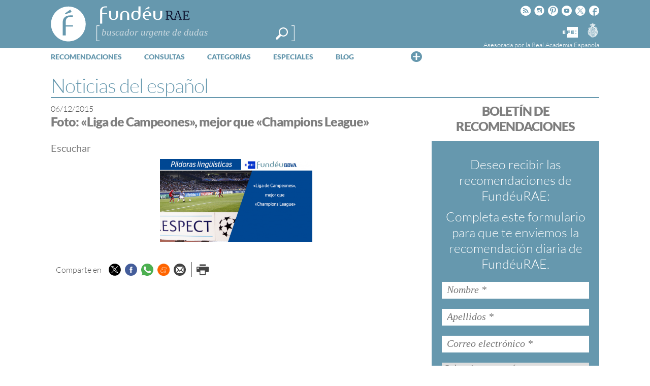

--- FILE ---
content_type: text/html; charset=utf-8
request_url: https://www.google.com/recaptcha/api2/anchor?ar=1&k=6LeqEhUUAAAAANIrwHpG9q7MLzswNZZnLOfA50E6&co=aHR0cHM6Ly93d3cuZnVuZGV1LmVzOjQ0Mw..&hl=es&v=PoyoqOPhxBO7pBk68S4YbpHZ&size=normal&anchor-ms=20000&execute-ms=30000&cb=7l4ubr4alni9
body_size: 49464
content:
<!DOCTYPE HTML><html dir="ltr" lang="es"><head><meta http-equiv="Content-Type" content="text/html; charset=UTF-8">
<meta http-equiv="X-UA-Compatible" content="IE=edge">
<title>reCAPTCHA</title>
<style type="text/css">
/* cyrillic-ext */
@font-face {
  font-family: 'Roboto';
  font-style: normal;
  font-weight: 400;
  font-stretch: 100%;
  src: url(//fonts.gstatic.com/s/roboto/v48/KFO7CnqEu92Fr1ME7kSn66aGLdTylUAMa3GUBHMdazTgWw.woff2) format('woff2');
  unicode-range: U+0460-052F, U+1C80-1C8A, U+20B4, U+2DE0-2DFF, U+A640-A69F, U+FE2E-FE2F;
}
/* cyrillic */
@font-face {
  font-family: 'Roboto';
  font-style: normal;
  font-weight: 400;
  font-stretch: 100%;
  src: url(//fonts.gstatic.com/s/roboto/v48/KFO7CnqEu92Fr1ME7kSn66aGLdTylUAMa3iUBHMdazTgWw.woff2) format('woff2');
  unicode-range: U+0301, U+0400-045F, U+0490-0491, U+04B0-04B1, U+2116;
}
/* greek-ext */
@font-face {
  font-family: 'Roboto';
  font-style: normal;
  font-weight: 400;
  font-stretch: 100%;
  src: url(//fonts.gstatic.com/s/roboto/v48/KFO7CnqEu92Fr1ME7kSn66aGLdTylUAMa3CUBHMdazTgWw.woff2) format('woff2');
  unicode-range: U+1F00-1FFF;
}
/* greek */
@font-face {
  font-family: 'Roboto';
  font-style: normal;
  font-weight: 400;
  font-stretch: 100%;
  src: url(//fonts.gstatic.com/s/roboto/v48/KFO7CnqEu92Fr1ME7kSn66aGLdTylUAMa3-UBHMdazTgWw.woff2) format('woff2');
  unicode-range: U+0370-0377, U+037A-037F, U+0384-038A, U+038C, U+038E-03A1, U+03A3-03FF;
}
/* math */
@font-face {
  font-family: 'Roboto';
  font-style: normal;
  font-weight: 400;
  font-stretch: 100%;
  src: url(//fonts.gstatic.com/s/roboto/v48/KFO7CnqEu92Fr1ME7kSn66aGLdTylUAMawCUBHMdazTgWw.woff2) format('woff2');
  unicode-range: U+0302-0303, U+0305, U+0307-0308, U+0310, U+0312, U+0315, U+031A, U+0326-0327, U+032C, U+032F-0330, U+0332-0333, U+0338, U+033A, U+0346, U+034D, U+0391-03A1, U+03A3-03A9, U+03B1-03C9, U+03D1, U+03D5-03D6, U+03F0-03F1, U+03F4-03F5, U+2016-2017, U+2034-2038, U+203C, U+2040, U+2043, U+2047, U+2050, U+2057, U+205F, U+2070-2071, U+2074-208E, U+2090-209C, U+20D0-20DC, U+20E1, U+20E5-20EF, U+2100-2112, U+2114-2115, U+2117-2121, U+2123-214F, U+2190, U+2192, U+2194-21AE, U+21B0-21E5, U+21F1-21F2, U+21F4-2211, U+2213-2214, U+2216-22FF, U+2308-230B, U+2310, U+2319, U+231C-2321, U+2336-237A, U+237C, U+2395, U+239B-23B7, U+23D0, U+23DC-23E1, U+2474-2475, U+25AF, U+25B3, U+25B7, U+25BD, U+25C1, U+25CA, U+25CC, U+25FB, U+266D-266F, U+27C0-27FF, U+2900-2AFF, U+2B0E-2B11, U+2B30-2B4C, U+2BFE, U+3030, U+FF5B, U+FF5D, U+1D400-1D7FF, U+1EE00-1EEFF;
}
/* symbols */
@font-face {
  font-family: 'Roboto';
  font-style: normal;
  font-weight: 400;
  font-stretch: 100%;
  src: url(//fonts.gstatic.com/s/roboto/v48/KFO7CnqEu92Fr1ME7kSn66aGLdTylUAMaxKUBHMdazTgWw.woff2) format('woff2');
  unicode-range: U+0001-000C, U+000E-001F, U+007F-009F, U+20DD-20E0, U+20E2-20E4, U+2150-218F, U+2190, U+2192, U+2194-2199, U+21AF, U+21E6-21F0, U+21F3, U+2218-2219, U+2299, U+22C4-22C6, U+2300-243F, U+2440-244A, U+2460-24FF, U+25A0-27BF, U+2800-28FF, U+2921-2922, U+2981, U+29BF, U+29EB, U+2B00-2BFF, U+4DC0-4DFF, U+FFF9-FFFB, U+10140-1018E, U+10190-1019C, U+101A0, U+101D0-101FD, U+102E0-102FB, U+10E60-10E7E, U+1D2C0-1D2D3, U+1D2E0-1D37F, U+1F000-1F0FF, U+1F100-1F1AD, U+1F1E6-1F1FF, U+1F30D-1F30F, U+1F315, U+1F31C, U+1F31E, U+1F320-1F32C, U+1F336, U+1F378, U+1F37D, U+1F382, U+1F393-1F39F, U+1F3A7-1F3A8, U+1F3AC-1F3AF, U+1F3C2, U+1F3C4-1F3C6, U+1F3CA-1F3CE, U+1F3D4-1F3E0, U+1F3ED, U+1F3F1-1F3F3, U+1F3F5-1F3F7, U+1F408, U+1F415, U+1F41F, U+1F426, U+1F43F, U+1F441-1F442, U+1F444, U+1F446-1F449, U+1F44C-1F44E, U+1F453, U+1F46A, U+1F47D, U+1F4A3, U+1F4B0, U+1F4B3, U+1F4B9, U+1F4BB, U+1F4BF, U+1F4C8-1F4CB, U+1F4D6, U+1F4DA, U+1F4DF, U+1F4E3-1F4E6, U+1F4EA-1F4ED, U+1F4F7, U+1F4F9-1F4FB, U+1F4FD-1F4FE, U+1F503, U+1F507-1F50B, U+1F50D, U+1F512-1F513, U+1F53E-1F54A, U+1F54F-1F5FA, U+1F610, U+1F650-1F67F, U+1F687, U+1F68D, U+1F691, U+1F694, U+1F698, U+1F6AD, U+1F6B2, U+1F6B9-1F6BA, U+1F6BC, U+1F6C6-1F6CF, U+1F6D3-1F6D7, U+1F6E0-1F6EA, U+1F6F0-1F6F3, U+1F6F7-1F6FC, U+1F700-1F7FF, U+1F800-1F80B, U+1F810-1F847, U+1F850-1F859, U+1F860-1F887, U+1F890-1F8AD, U+1F8B0-1F8BB, U+1F8C0-1F8C1, U+1F900-1F90B, U+1F93B, U+1F946, U+1F984, U+1F996, U+1F9E9, U+1FA00-1FA6F, U+1FA70-1FA7C, U+1FA80-1FA89, U+1FA8F-1FAC6, U+1FACE-1FADC, U+1FADF-1FAE9, U+1FAF0-1FAF8, U+1FB00-1FBFF;
}
/* vietnamese */
@font-face {
  font-family: 'Roboto';
  font-style: normal;
  font-weight: 400;
  font-stretch: 100%;
  src: url(//fonts.gstatic.com/s/roboto/v48/KFO7CnqEu92Fr1ME7kSn66aGLdTylUAMa3OUBHMdazTgWw.woff2) format('woff2');
  unicode-range: U+0102-0103, U+0110-0111, U+0128-0129, U+0168-0169, U+01A0-01A1, U+01AF-01B0, U+0300-0301, U+0303-0304, U+0308-0309, U+0323, U+0329, U+1EA0-1EF9, U+20AB;
}
/* latin-ext */
@font-face {
  font-family: 'Roboto';
  font-style: normal;
  font-weight: 400;
  font-stretch: 100%;
  src: url(//fonts.gstatic.com/s/roboto/v48/KFO7CnqEu92Fr1ME7kSn66aGLdTylUAMa3KUBHMdazTgWw.woff2) format('woff2');
  unicode-range: U+0100-02BA, U+02BD-02C5, U+02C7-02CC, U+02CE-02D7, U+02DD-02FF, U+0304, U+0308, U+0329, U+1D00-1DBF, U+1E00-1E9F, U+1EF2-1EFF, U+2020, U+20A0-20AB, U+20AD-20C0, U+2113, U+2C60-2C7F, U+A720-A7FF;
}
/* latin */
@font-face {
  font-family: 'Roboto';
  font-style: normal;
  font-weight: 400;
  font-stretch: 100%;
  src: url(//fonts.gstatic.com/s/roboto/v48/KFO7CnqEu92Fr1ME7kSn66aGLdTylUAMa3yUBHMdazQ.woff2) format('woff2');
  unicode-range: U+0000-00FF, U+0131, U+0152-0153, U+02BB-02BC, U+02C6, U+02DA, U+02DC, U+0304, U+0308, U+0329, U+2000-206F, U+20AC, U+2122, U+2191, U+2193, U+2212, U+2215, U+FEFF, U+FFFD;
}
/* cyrillic-ext */
@font-face {
  font-family: 'Roboto';
  font-style: normal;
  font-weight: 500;
  font-stretch: 100%;
  src: url(//fonts.gstatic.com/s/roboto/v48/KFO7CnqEu92Fr1ME7kSn66aGLdTylUAMa3GUBHMdazTgWw.woff2) format('woff2');
  unicode-range: U+0460-052F, U+1C80-1C8A, U+20B4, U+2DE0-2DFF, U+A640-A69F, U+FE2E-FE2F;
}
/* cyrillic */
@font-face {
  font-family: 'Roboto';
  font-style: normal;
  font-weight: 500;
  font-stretch: 100%;
  src: url(//fonts.gstatic.com/s/roboto/v48/KFO7CnqEu92Fr1ME7kSn66aGLdTylUAMa3iUBHMdazTgWw.woff2) format('woff2');
  unicode-range: U+0301, U+0400-045F, U+0490-0491, U+04B0-04B1, U+2116;
}
/* greek-ext */
@font-face {
  font-family: 'Roboto';
  font-style: normal;
  font-weight: 500;
  font-stretch: 100%;
  src: url(//fonts.gstatic.com/s/roboto/v48/KFO7CnqEu92Fr1ME7kSn66aGLdTylUAMa3CUBHMdazTgWw.woff2) format('woff2');
  unicode-range: U+1F00-1FFF;
}
/* greek */
@font-face {
  font-family: 'Roboto';
  font-style: normal;
  font-weight: 500;
  font-stretch: 100%;
  src: url(//fonts.gstatic.com/s/roboto/v48/KFO7CnqEu92Fr1ME7kSn66aGLdTylUAMa3-UBHMdazTgWw.woff2) format('woff2');
  unicode-range: U+0370-0377, U+037A-037F, U+0384-038A, U+038C, U+038E-03A1, U+03A3-03FF;
}
/* math */
@font-face {
  font-family: 'Roboto';
  font-style: normal;
  font-weight: 500;
  font-stretch: 100%;
  src: url(//fonts.gstatic.com/s/roboto/v48/KFO7CnqEu92Fr1ME7kSn66aGLdTylUAMawCUBHMdazTgWw.woff2) format('woff2');
  unicode-range: U+0302-0303, U+0305, U+0307-0308, U+0310, U+0312, U+0315, U+031A, U+0326-0327, U+032C, U+032F-0330, U+0332-0333, U+0338, U+033A, U+0346, U+034D, U+0391-03A1, U+03A3-03A9, U+03B1-03C9, U+03D1, U+03D5-03D6, U+03F0-03F1, U+03F4-03F5, U+2016-2017, U+2034-2038, U+203C, U+2040, U+2043, U+2047, U+2050, U+2057, U+205F, U+2070-2071, U+2074-208E, U+2090-209C, U+20D0-20DC, U+20E1, U+20E5-20EF, U+2100-2112, U+2114-2115, U+2117-2121, U+2123-214F, U+2190, U+2192, U+2194-21AE, U+21B0-21E5, U+21F1-21F2, U+21F4-2211, U+2213-2214, U+2216-22FF, U+2308-230B, U+2310, U+2319, U+231C-2321, U+2336-237A, U+237C, U+2395, U+239B-23B7, U+23D0, U+23DC-23E1, U+2474-2475, U+25AF, U+25B3, U+25B7, U+25BD, U+25C1, U+25CA, U+25CC, U+25FB, U+266D-266F, U+27C0-27FF, U+2900-2AFF, U+2B0E-2B11, U+2B30-2B4C, U+2BFE, U+3030, U+FF5B, U+FF5D, U+1D400-1D7FF, U+1EE00-1EEFF;
}
/* symbols */
@font-face {
  font-family: 'Roboto';
  font-style: normal;
  font-weight: 500;
  font-stretch: 100%;
  src: url(//fonts.gstatic.com/s/roboto/v48/KFO7CnqEu92Fr1ME7kSn66aGLdTylUAMaxKUBHMdazTgWw.woff2) format('woff2');
  unicode-range: U+0001-000C, U+000E-001F, U+007F-009F, U+20DD-20E0, U+20E2-20E4, U+2150-218F, U+2190, U+2192, U+2194-2199, U+21AF, U+21E6-21F0, U+21F3, U+2218-2219, U+2299, U+22C4-22C6, U+2300-243F, U+2440-244A, U+2460-24FF, U+25A0-27BF, U+2800-28FF, U+2921-2922, U+2981, U+29BF, U+29EB, U+2B00-2BFF, U+4DC0-4DFF, U+FFF9-FFFB, U+10140-1018E, U+10190-1019C, U+101A0, U+101D0-101FD, U+102E0-102FB, U+10E60-10E7E, U+1D2C0-1D2D3, U+1D2E0-1D37F, U+1F000-1F0FF, U+1F100-1F1AD, U+1F1E6-1F1FF, U+1F30D-1F30F, U+1F315, U+1F31C, U+1F31E, U+1F320-1F32C, U+1F336, U+1F378, U+1F37D, U+1F382, U+1F393-1F39F, U+1F3A7-1F3A8, U+1F3AC-1F3AF, U+1F3C2, U+1F3C4-1F3C6, U+1F3CA-1F3CE, U+1F3D4-1F3E0, U+1F3ED, U+1F3F1-1F3F3, U+1F3F5-1F3F7, U+1F408, U+1F415, U+1F41F, U+1F426, U+1F43F, U+1F441-1F442, U+1F444, U+1F446-1F449, U+1F44C-1F44E, U+1F453, U+1F46A, U+1F47D, U+1F4A3, U+1F4B0, U+1F4B3, U+1F4B9, U+1F4BB, U+1F4BF, U+1F4C8-1F4CB, U+1F4D6, U+1F4DA, U+1F4DF, U+1F4E3-1F4E6, U+1F4EA-1F4ED, U+1F4F7, U+1F4F9-1F4FB, U+1F4FD-1F4FE, U+1F503, U+1F507-1F50B, U+1F50D, U+1F512-1F513, U+1F53E-1F54A, U+1F54F-1F5FA, U+1F610, U+1F650-1F67F, U+1F687, U+1F68D, U+1F691, U+1F694, U+1F698, U+1F6AD, U+1F6B2, U+1F6B9-1F6BA, U+1F6BC, U+1F6C6-1F6CF, U+1F6D3-1F6D7, U+1F6E0-1F6EA, U+1F6F0-1F6F3, U+1F6F7-1F6FC, U+1F700-1F7FF, U+1F800-1F80B, U+1F810-1F847, U+1F850-1F859, U+1F860-1F887, U+1F890-1F8AD, U+1F8B0-1F8BB, U+1F8C0-1F8C1, U+1F900-1F90B, U+1F93B, U+1F946, U+1F984, U+1F996, U+1F9E9, U+1FA00-1FA6F, U+1FA70-1FA7C, U+1FA80-1FA89, U+1FA8F-1FAC6, U+1FACE-1FADC, U+1FADF-1FAE9, U+1FAF0-1FAF8, U+1FB00-1FBFF;
}
/* vietnamese */
@font-face {
  font-family: 'Roboto';
  font-style: normal;
  font-weight: 500;
  font-stretch: 100%;
  src: url(//fonts.gstatic.com/s/roboto/v48/KFO7CnqEu92Fr1ME7kSn66aGLdTylUAMa3OUBHMdazTgWw.woff2) format('woff2');
  unicode-range: U+0102-0103, U+0110-0111, U+0128-0129, U+0168-0169, U+01A0-01A1, U+01AF-01B0, U+0300-0301, U+0303-0304, U+0308-0309, U+0323, U+0329, U+1EA0-1EF9, U+20AB;
}
/* latin-ext */
@font-face {
  font-family: 'Roboto';
  font-style: normal;
  font-weight: 500;
  font-stretch: 100%;
  src: url(//fonts.gstatic.com/s/roboto/v48/KFO7CnqEu92Fr1ME7kSn66aGLdTylUAMa3KUBHMdazTgWw.woff2) format('woff2');
  unicode-range: U+0100-02BA, U+02BD-02C5, U+02C7-02CC, U+02CE-02D7, U+02DD-02FF, U+0304, U+0308, U+0329, U+1D00-1DBF, U+1E00-1E9F, U+1EF2-1EFF, U+2020, U+20A0-20AB, U+20AD-20C0, U+2113, U+2C60-2C7F, U+A720-A7FF;
}
/* latin */
@font-face {
  font-family: 'Roboto';
  font-style: normal;
  font-weight: 500;
  font-stretch: 100%;
  src: url(//fonts.gstatic.com/s/roboto/v48/KFO7CnqEu92Fr1ME7kSn66aGLdTylUAMa3yUBHMdazQ.woff2) format('woff2');
  unicode-range: U+0000-00FF, U+0131, U+0152-0153, U+02BB-02BC, U+02C6, U+02DA, U+02DC, U+0304, U+0308, U+0329, U+2000-206F, U+20AC, U+2122, U+2191, U+2193, U+2212, U+2215, U+FEFF, U+FFFD;
}
/* cyrillic-ext */
@font-face {
  font-family: 'Roboto';
  font-style: normal;
  font-weight: 900;
  font-stretch: 100%;
  src: url(//fonts.gstatic.com/s/roboto/v48/KFO7CnqEu92Fr1ME7kSn66aGLdTylUAMa3GUBHMdazTgWw.woff2) format('woff2');
  unicode-range: U+0460-052F, U+1C80-1C8A, U+20B4, U+2DE0-2DFF, U+A640-A69F, U+FE2E-FE2F;
}
/* cyrillic */
@font-face {
  font-family: 'Roboto';
  font-style: normal;
  font-weight: 900;
  font-stretch: 100%;
  src: url(//fonts.gstatic.com/s/roboto/v48/KFO7CnqEu92Fr1ME7kSn66aGLdTylUAMa3iUBHMdazTgWw.woff2) format('woff2');
  unicode-range: U+0301, U+0400-045F, U+0490-0491, U+04B0-04B1, U+2116;
}
/* greek-ext */
@font-face {
  font-family: 'Roboto';
  font-style: normal;
  font-weight: 900;
  font-stretch: 100%;
  src: url(//fonts.gstatic.com/s/roboto/v48/KFO7CnqEu92Fr1ME7kSn66aGLdTylUAMa3CUBHMdazTgWw.woff2) format('woff2');
  unicode-range: U+1F00-1FFF;
}
/* greek */
@font-face {
  font-family: 'Roboto';
  font-style: normal;
  font-weight: 900;
  font-stretch: 100%;
  src: url(//fonts.gstatic.com/s/roboto/v48/KFO7CnqEu92Fr1ME7kSn66aGLdTylUAMa3-UBHMdazTgWw.woff2) format('woff2');
  unicode-range: U+0370-0377, U+037A-037F, U+0384-038A, U+038C, U+038E-03A1, U+03A3-03FF;
}
/* math */
@font-face {
  font-family: 'Roboto';
  font-style: normal;
  font-weight: 900;
  font-stretch: 100%;
  src: url(//fonts.gstatic.com/s/roboto/v48/KFO7CnqEu92Fr1ME7kSn66aGLdTylUAMawCUBHMdazTgWw.woff2) format('woff2');
  unicode-range: U+0302-0303, U+0305, U+0307-0308, U+0310, U+0312, U+0315, U+031A, U+0326-0327, U+032C, U+032F-0330, U+0332-0333, U+0338, U+033A, U+0346, U+034D, U+0391-03A1, U+03A3-03A9, U+03B1-03C9, U+03D1, U+03D5-03D6, U+03F0-03F1, U+03F4-03F5, U+2016-2017, U+2034-2038, U+203C, U+2040, U+2043, U+2047, U+2050, U+2057, U+205F, U+2070-2071, U+2074-208E, U+2090-209C, U+20D0-20DC, U+20E1, U+20E5-20EF, U+2100-2112, U+2114-2115, U+2117-2121, U+2123-214F, U+2190, U+2192, U+2194-21AE, U+21B0-21E5, U+21F1-21F2, U+21F4-2211, U+2213-2214, U+2216-22FF, U+2308-230B, U+2310, U+2319, U+231C-2321, U+2336-237A, U+237C, U+2395, U+239B-23B7, U+23D0, U+23DC-23E1, U+2474-2475, U+25AF, U+25B3, U+25B7, U+25BD, U+25C1, U+25CA, U+25CC, U+25FB, U+266D-266F, U+27C0-27FF, U+2900-2AFF, U+2B0E-2B11, U+2B30-2B4C, U+2BFE, U+3030, U+FF5B, U+FF5D, U+1D400-1D7FF, U+1EE00-1EEFF;
}
/* symbols */
@font-face {
  font-family: 'Roboto';
  font-style: normal;
  font-weight: 900;
  font-stretch: 100%;
  src: url(//fonts.gstatic.com/s/roboto/v48/KFO7CnqEu92Fr1ME7kSn66aGLdTylUAMaxKUBHMdazTgWw.woff2) format('woff2');
  unicode-range: U+0001-000C, U+000E-001F, U+007F-009F, U+20DD-20E0, U+20E2-20E4, U+2150-218F, U+2190, U+2192, U+2194-2199, U+21AF, U+21E6-21F0, U+21F3, U+2218-2219, U+2299, U+22C4-22C6, U+2300-243F, U+2440-244A, U+2460-24FF, U+25A0-27BF, U+2800-28FF, U+2921-2922, U+2981, U+29BF, U+29EB, U+2B00-2BFF, U+4DC0-4DFF, U+FFF9-FFFB, U+10140-1018E, U+10190-1019C, U+101A0, U+101D0-101FD, U+102E0-102FB, U+10E60-10E7E, U+1D2C0-1D2D3, U+1D2E0-1D37F, U+1F000-1F0FF, U+1F100-1F1AD, U+1F1E6-1F1FF, U+1F30D-1F30F, U+1F315, U+1F31C, U+1F31E, U+1F320-1F32C, U+1F336, U+1F378, U+1F37D, U+1F382, U+1F393-1F39F, U+1F3A7-1F3A8, U+1F3AC-1F3AF, U+1F3C2, U+1F3C4-1F3C6, U+1F3CA-1F3CE, U+1F3D4-1F3E0, U+1F3ED, U+1F3F1-1F3F3, U+1F3F5-1F3F7, U+1F408, U+1F415, U+1F41F, U+1F426, U+1F43F, U+1F441-1F442, U+1F444, U+1F446-1F449, U+1F44C-1F44E, U+1F453, U+1F46A, U+1F47D, U+1F4A3, U+1F4B0, U+1F4B3, U+1F4B9, U+1F4BB, U+1F4BF, U+1F4C8-1F4CB, U+1F4D6, U+1F4DA, U+1F4DF, U+1F4E3-1F4E6, U+1F4EA-1F4ED, U+1F4F7, U+1F4F9-1F4FB, U+1F4FD-1F4FE, U+1F503, U+1F507-1F50B, U+1F50D, U+1F512-1F513, U+1F53E-1F54A, U+1F54F-1F5FA, U+1F610, U+1F650-1F67F, U+1F687, U+1F68D, U+1F691, U+1F694, U+1F698, U+1F6AD, U+1F6B2, U+1F6B9-1F6BA, U+1F6BC, U+1F6C6-1F6CF, U+1F6D3-1F6D7, U+1F6E0-1F6EA, U+1F6F0-1F6F3, U+1F6F7-1F6FC, U+1F700-1F7FF, U+1F800-1F80B, U+1F810-1F847, U+1F850-1F859, U+1F860-1F887, U+1F890-1F8AD, U+1F8B0-1F8BB, U+1F8C0-1F8C1, U+1F900-1F90B, U+1F93B, U+1F946, U+1F984, U+1F996, U+1F9E9, U+1FA00-1FA6F, U+1FA70-1FA7C, U+1FA80-1FA89, U+1FA8F-1FAC6, U+1FACE-1FADC, U+1FADF-1FAE9, U+1FAF0-1FAF8, U+1FB00-1FBFF;
}
/* vietnamese */
@font-face {
  font-family: 'Roboto';
  font-style: normal;
  font-weight: 900;
  font-stretch: 100%;
  src: url(//fonts.gstatic.com/s/roboto/v48/KFO7CnqEu92Fr1ME7kSn66aGLdTylUAMa3OUBHMdazTgWw.woff2) format('woff2');
  unicode-range: U+0102-0103, U+0110-0111, U+0128-0129, U+0168-0169, U+01A0-01A1, U+01AF-01B0, U+0300-0301, U+0303-0304, U+0308-0309, U+0323, U+0329, U+1EA0-1EF9, U+20AB;
}
/* latin-ext */
@font-face {
  font-family: 'Roboto';
  font-style: normal;
  font-weight: 900;
  font-stretch: 100%;
  src: url(//fonts.gstatic.com/s/roboto/v48/KFO7CnqEu92Fr1ME7kSn66aGLdTylUAMa3KUBHMdazTgWw.woff2) format('woff2');
  unicode-range: U+0100-02BA, U+02BD-02C5, U+02C7-02CC, U+02CE-02D7, U+02DD-02FF, U+0304, U+0308, U+0329, U+1D00-1DBF, U+1E00-1E9F, U+1EF2-1EFF, U+2020, U+20A0-20AB, U+20AD-20C0, U+2113, U+2C60-2C7F, U+A720-A7FF;
}
/* latin */
@font-face {
  font-family: 'Roboto';
  font-style: normal;
  font-weight: 900;
  font-stretch: 100%;
  src: url(//fonts.gstatic.com/s/roboto/v48/KFO7CnqEu92Fr1ME7kSn66aGLdTylUAMa3yUBHMdazQ.woff2) format('woff2');
  unicode-range: U+0000-00FF, U+0131, U+0152-0153, U+02BB-02BC, U+02C6, U+02DA, U+02DC, U+0304, U+0308, U+0329, U+2000-206F, U+20AC, U+2122, U+2191, U+2193, U+2212, U+2215, U+FEFF, U+FFFD;
}

</style>
<link rel="stylesheet" type="text/css" href="https://www.gstatic.com/recaptcha/releases/PoyoqOPhxBO7pBk68S4YbpHZ/styles__ltr.css">
<script nonce="iEVpiPiw6spwmzbe6MyR0w" type="text/javascript">window['__recaptcha_api'] = 'https://www.google.com/recaptcha/api2/';</script>
<script type="text/javascript" src="https://www.gstatic.com/recaptcha/releases/PoyoqOPhxBO7pBk68S4YbpHZ/recaptcha__es.js" nonce="iEVpiPiw6spwmzbe6MyR0w">
      
    </script></head>
<body><div id="rc-anchor-alert" class="rc-anchor-alert"></div>
<input type="hidden" id="recaptcha-token" value="[base64]">
<script type="text/javascript" nonce="iEVpiPiw6spwmzbe6MyR0w">
      recaptcha.anchor.Main.init("[\x22ainput\x22,[\x22bgdata\x22,\x22\x22,\[base64]/[base64]/[base64]/ZyhXLGgpOnEoW04sMjEsbF0sVywwKSxoKSxmYWxzZSxmYWxzZSl9Y2F0Y2goayl7RygzNTgsVyk/[base64]/[base64]/[base64]/[base64]/[base64]/[base64]/[base64]/bmV3IEJbT10oRFswXSk6dz09Mj9uZXcgQltPXShEWzBdLERbMV0pOnc9PTM/bmV3IEJbT10oRFswXSxEWzFdLERbMl0pOnc9PTQ/[base64]/[base64]/[base64]/[base64]/[base64]\\u003d\x22,\[base64]\x22,\x22ZmpJKMKgNMK4wosYKMOwPsOLFsONw4TDj0zCmHzDn8KCwqrClsK7wrNibMOLwrTDjVcxOCnCiy4Aw6U5wq82wpjCgmnCscOHw43DhkNLwqrCmcONPS/CqcOnw4xUwoXCgCt4w7V5wowPw45Vw4/DjsO8QMO2wqwXwolHFcKQAcOGWBvCl2bDjsOLcsK4fsK5wqtNw71SFcO7w7cBwr5Mw5wWAsKAw7/CicOsR1slw5UOwqzDoMO0I8Obw7fCg8KQwpdMwovDlMK2w4/DlcOsGDE0wrV/w5oQGB54w6JcKsOYFsOVwopBwodawr3CvMKewr8sIcKuwqHCvsKYBVrDvcKRXi9Aw7lrPk/[base64]/EBzDvmUCHAZRwr89w4/DvMKSw6FYccO7w69Yw7fCsSNuwqPDknTDnMO5MVpgwo1TB2Vjw5nCokDDucKoIcK0eAYWX8O7wpXDgiHCqcKvV8KuwoDCkX3DhXwJEsKJCEbDlsKLwq07w7fDh0XDoAtfw5NRYQ/[base64]/Ck34DwoFMEsKdKcKmVFrDkcKTwowewohIRFHCjWXCg8K4NT1UBSIIIEnCusKuwog9w7TCg8KvwpgOL3Y3EWtHZ8ObIcOqw5lXW8Kmw702woRBw73DpyXDtA7CrMKOe3kCw6vClzN2w7/DgMKHw7I8w7FFNsKDwqwzKMK3wr8Aw7TDpcOkXMKww6TDtsOSZMKwV8K/dcODEzPClCDDoCBvw5LCgCl4IlvCucOoBsK8w5FFwpoAbMOBwoDDtcKiRy/CgzNbw5zDsS3DvHYSwrB6w5fCqUsAQBoiw7/[base64]/[base64]/anzCp8KOazZpTFZaw4LCsmzDgErDr1s7RcKFcBLCvm1NeMKgOcOmJsK0w5/Ch8KNdUUpw5/CpMOSw784WDR9flnDkz9RwqTDksK3a0rCvk1fOz/Dk2nDrcKwFSlkEnjDsEN/wqwJwp3DlMO1wqHDj0zDlcKGIsOSw5LCrjc/wprCqWzCvHYCcETDlwRBwrcbE8OJw74Tw7JWw60jw7waw7ZGDcOnw7xJw4zDlxtgFyDCl8OFYMOGM8Kcw4YnCMKoeDfCgwY9w6zDimjDql5dwrk5w4QFGToSLwzChhrDvMOQWsOieAPDgsK+w7owJDwJwqDCssKTAX/DlB1OwqnDpMK+w4/[base64]/DnsO3EDzDsnBmw6zCoRzDqT3DosKbLmDDi07Co8OgSWMhwo8Mw7cmTMOKSXJSw4zCmXfCssKVH2nCsmzCvg5ewr/Dp1rCqcOWwqHCmxRqZsKfb8KJw59nbsKyw5Uhf8K6wqnCgSl6RQg7K2/Duz50wqImS2RMeiEyw7s7wpXDgjtXC8OrRjLDjSvCuk/DicKnS8KHw4h0dxoCwoM7VXc7YMOBeUYDwqnDgQtIwrNrZMKpPwE/J8O1w5fDtMOiwoPDhsO+SMOYwrwXa8Kjw73DgMK8wqzCjk8nSTrDhWMZwrPCuE/DihQGwrYgFMOhwpfDrcOsw6LCo8OpJk3Dqxk5w4nDk8OvB8O6w58rw5jDuQfDnSvDi3XCnH9udMOqZC7Dqw4yw7bDrnAYwrBKw7gcGm3DpcOcOsK2QsKHe8O3bMKlfcO0ZgJqEMKeZcOmZ1Vuw53CoDXCpFzCqh/Cp2LDsWJ8w7gEMMO8QWdNwrXDszBhLGrCqX0+woDCiTbDhMKfw7PCrk0Nw5bCkTEVwp/[base64]/Dp18Aw6DDgMKVwoLDk8KvwoR5FhzCpMKiJC0Dw5fDt8OFIjEscsOAwq/[base64]/CncKzw4xWA8KsZcK5CULDu8OCwrE7wpEHwoTDhUTCl8OMw7TDvzXDscKwwqLDqcKeJsKjFVVTw7fCgBE9LsKJwpDDicK0w4/CrMKGcsKOw5/Dm8K6NMOkwrPCsMOjwr3Dtng6JlUnw6fDoBzDllQNw6oZHy5fwo8nQsOawpQBwoLDk8KkCcKNN1MfbV3CpcOwIVxCfsKNw7ttC8O4wp7DjC9iKcKHFMOTw77DjRvDosOqw59MBsOZw7zDlA1ywr/CvcOowqQEMCtPK8O/cg/CsXgKwpAdw4TCrATCrxrDjMKGw4kywr3DpHPCg8Kiw5vChArDncKPYcOaw68XeVzCicK2CRAxwr1tw5fDm8O3w5HDv8OMNMKewr1gPTfDiMOxCsK/QcOYK8O+wqXDgnbCgsKHw6fDvl9aBRcdw4ROVFXCk8KqEikxGngaw5xZw77CiMOvLTDCh8OZHH/[base64]/DgsKzwp3Cnh7Cqm3CoSPDgTnDncOSw5fDnsKnw4lLPxdnCHJuEWzClQbDi8OMw4HDjcKcX8KVw7tkNxjClhY3TQTCmHVQFMKlA8KnGW/Dj37Cq1fCvHTDv0TCpsOVByV5w5XDkcKsEn3Cp8OQYMODwpMiwqPDs8O1w47CssOYw6TCssOaUsKOC0jDlsODEEUXw43CnD/ChMKNVcKgw65Ew5PCicOAw7R/wqTCqnVKJMKYwoFMPVsPCG4aRG80UcOSw5loUAbDux7CngA+FU/CnMOgw5tjFXNwwqMZQAdVFRQswqYkwos4wq4Jw6bCoD/CjhLCrDHDuy3CrV9iCG1BeWHDpThXNMONwrvDtknCrsKjV8OVN8OAw4bDtsOeKcKjw6R6wrbCqjXDvcK6biE0JxQXwp0YJC0ewocGwpZBKMOcCsKFwoEYEkDCrjHDtFPCksKbw4xsVj5pwqHDj8KTF8OCB8KUw5DCmsKDdghQFn3DoknCmMOkHcObZsKSV3nCisO/F8KocMKaVMO+w6/DrnjCvFIoNcOnwo/CkArCtiYQwqrDpMOaw6zCuMOkInHCscKvwoh6w7LCtsOPw5rDmF3DvsKZwrPDuj7Cr8Kuw7XDnyrDgcOmcAjDt8KSw5DDhibDhQPDnltww4dVTcOWNMOKw7TCn0LCosOBw496e8KnwqLCj8KaYmYVwrjCiXvDssKKw7tvwrkEYsK+c8KvXcO0Qz1Gwqh/[base64]/CiMOcw7xmw7/CgsKgTMOUFsOaw4LCmsOGCDlsJWrCusO9BMOEwqELA8KOKE7DucO7HcKDLgzDgkjCosOEw7DCtEXCoMKCDcO0w5jCmRwUVDnCjRh1wprDtsKeOMOwV8KLQ8Kow5rDiCbDlMO8wrTDrMK1BUo5w7zCn8OBw7bCmjh/G8O3wrDChQRsw7jDqcKcw6jDlsOjwrTDq8OBOcOtwrDCp0XDhGDDuBohw5t9woDCvQQJwrLDksKrw4/DkhRRPyh7RMOXccKhG8OUGMK4bSZ1wplWw441wrRjDXXCiAsEPsOSMMK7w5trwonDjsKFTnfCkmkMw5w1wpjCtRF8wol9w7E5NUHDtHpbOgJ8w67Dh8KFOsKCNG/DmMO2wrRDwpnDtsOoM8KfwplYw6Q7FjEawpR2SVnCmRHDpT7Ck03CtyPChlA5w7HCtjvCq8Ovw47CtnvCtcOpVVt7wr18wpIuwrjDlMKsTA1BwppowrtWasKZdsO2RMOxVG9ydcKOOyrDssO9a8O3LyUGw4zDm8O9w4/CoMO/EF9fw5A0DkbCs27Di8KIPsKew7XChhfDscKVw7tgw5oXwqdDwqlLw6DCvCd3w5gfbjB8w4bCs8Kgw7zDpMKuwp7DmcOZwoQYQkUbTsKKw5MhYFRvPTtGaGXDl8KiwpAcBMKtwp4OaMKBfEnCqAfDucKFwprDvxwlw7LCpxUHJcOKw7LDs1l+OcOnIC7Dh8KPw5zCtMK/[base64]/w7F4wqtmIh5aw6wYwq/CjMORw73DrsO2wrQiQcKZw4Qbw4XDu8Obw7xVHsO3Wg7DrMOOw41tLMKCw4zCpsO4cMKFw45Kw69rw5pEwrbDpsKxw4QKw4TCkH/DukoLw4zDo1/CmTJjcErCiHrDlcO4w73Cm1LCiMKNw6HCpGPDnsOLP8Ouw5zClMKpRA1hwqjDmsO6X1rDoFV3w7rDpS9dw7MKKnPDljRPw58rPQ/[base64]/[base64]/wovDpjxHw5JsfW7CnMKNw51YU2ZcWmZmS3rDg8KLUx0dBRtuccOePsOyMMK1bTPClcOjMAjDh8KPIsOBw5/DuRh/Lj0BwoYGRsO/woHCiz9gAMKKKTfDpMOowr5dw5UZDsOdKTDDpALClA4dw7g5w7bDgMKcw6zCm1xCJkYuA8OuMMOteMOzw4bCgQJowoPCrMOrMxshfsOgbMOtwrTDmMO+FjfDqsKgw5oSw4IMHCfCrsKsXx3CvEJhw5zCiMKMcsKlw5TCvxEDw7rDocKwA8OvAMOtwrIGc2/CshMVVRtjw4XDoncbHsKxwpHCnzTCkcKEwqQSF17CvkfCqMKkwotwPUtvw5gVZ1/CjRHCnsOgayU6wpfDmjgvK3VYaE4eagjDjRFOw5l1w5JuKsKEw7RodMKBfsKewokhw74LfBdEw6LDr0pOw7N0JcOhwoQ/[base64]/Dui3ChMKXfDvDiyPCmDJidMOWw48gw4QBw5sywqtzwoogSzpEE0ZlWcKPw47DtsK5WXrCv0zCi8OVwptYw6fCkcOpBRrCoHJ/fcOcZ8OkOjDDrgYhOcOjAD/Cn2fDu1otwpJEXQvDqSlowqtqfgvCq2HDp8KfZCzDkmrCo1bDv8OLF3guDDMIwpNLwokFwqpzcQtCw6bCsMOpw7rDmTlJwow/wpHDlsOTw6o1w5vDjsORY0sOwpJVTBhcwqzDjlZaccOwwojCnlALQETCqEJJw7HCjE5Dw57CosK2VX1hYTzDpxHCtQg3Rz8Bw55Uw5gKSMOAw5LCrcKgR1kiwqlMQU/CscOswokewplywq/CgXjCjMK1HDzCsR9UeMOnfSbDoDARSsKOw7x2HmRnCMOpwrERAsKoE8OzB0tdFwzCicOQS8O4RwjCg8ObHTbCtEbClzUHw7LDsmcWHMOjw5vCvmcnI24Xw6vDi8OnRjIKJsOyPsKqw4DCrVvDr8OgEsO1w6QEw4/Ch8K/wrrDtHzDigPDpMOKw6PDvnvCgWXDtcKzwp0Owrt/[base64]/[base64]/HcKAcTlJw7hPcMK8XcKhwqjCvsKDwr9ZeSXDtsOTw7rCh1PDjhzDtsOMOMKlwrvDrEnDo2TDiUTCtG0iwpcaS8O0w5LCtsO4w6AYwo/[base64]/w73DghTCnMKPwp/Cv0VZwqdnwp0fwp0sw6YYLsObCR3DsEDDucOFLmXDqsK0wpbCocKyP1VVw6TDux1VAw/[base64]/wro+D8K0McOEQzfCv8Omw4XDtcKkLcOXIFUmMEN8woTDqCUWw4PDi2fCsGsxwrnCvcOAw5/DrhXDvsOCDBQKSMKbw4zCmwJLwo/Dm8OKwpXDscKWEhPCi2ZAdxhCbSnDn3TClErDmnMQwpA7w6PDj8OYQHYHw4jDtMOUw7obVFfDgMKKfcOsTsKuFMK4wpcmMUM/[base64]/CmBkSwr1bMMO/OcKxw4PDscOKwqNZwqzCiRzClcK9wp/Ct1Z2w7nDpcKDw4oQwqx0QMOYw6oeXMOSbn5swr3Co8K+wp95wrVOw4HCtcKhccK8D8OOJ8O6MMKjw7VvPFXDiX/DpMOUwr08VMOSf8KRPA/Dp8KpwrVswpfChxHDjHPClsOGw6tWw60rUcKcwofCj8OvAMK9ZMOowq3DlmY5w4NJDkFGwqk5wqICwrEVYjEBwrvCgglPSMKkwqYew5fDt1/DrBRlKSDDo0nCq8KIwqZhw5TDgybDk8OBw7rCrcOPRXlrwpTCssKiV8OLw5rChAnCv0LDicKYwo7Dt8OOFE7DhjzCvgjDhMO/[base64]/CgyDCpEhja8ODYQIJw6PCpsKSP1fClBzCicOUw7IhwqILw6gqUQ/ClhTChMKew7Bcwrsqd1cXw48SF8OKYcOSTcODwoBvw5DDgwAyw7TDr8KsSjDCkMKww5xGw7nCksKnLcOvQn/CjnfDhTPCkz3CsgLDkUNJwqpkwqjDl8OEw4sPwoU5F8OGKChYw6HDssOAw4HDkjFSwpsxwp/Cm8OMwp0scEvCqMOOX8Ogwo9/w6PDlMKaTcKCCHR8w5MML18hw67DvFPDgjbCp8Kfw40QB1fDqcKuKcOLwqFSJmHDt8KSAMKNw4HClsOpUsOXXCRRVsOIBBo0wp3CmcKQK8OFw6wzHMKUOBAjYHoLwpBIZcKqwqbCk2jCn3jDinkswp/[base64]/[base64]/YsOzw5llaVceBnJ2IcKHTTZIAXNHwofDscOLw49gw7ZOw6Ucwq0oFSd/c3vDqcOdw4xnQCDDvMKlXsK8w4LDnsOwBMKQWR3DtGnCsTkPwoHCpcOBMgvClcOEQsKywrwwwqrDlikRwpF2DH9Owo7CoGDDscOhPsOCw4PDs8OtwpzCtDHDrMKyccOAwpEZwqrDrsKNw7rClsKON8KmGUFRScKtCTHCtR7DmcKabsOWwrPDicK/Zg0FwqnDrMOnwpJYw6fCixHDtcOfw63DvMKXw7jDssOwwpkEOitYHCTDv3cKw6cvwoxTM2NQb1bDuMKGw4jDvWLDrcOTIRbDhhDCv8KwcMKTS0XCp8O/IsK4w7lUAFdQGsKfwpcvw4rClDgrwr/DtcK/[base64]/DgF4Yw5jDolnCm2Z2FBzDgQ7DncOYw4gvw4DDrcK5KMO7fCJEfMOAwq83FWrDlcKvG8KPwo7ChTxzGsOuw4kfYcKZw4AeZwFwwpZ/w6TDi357U8OMw5LDnMO5JcKIw7dzw5tcwql/w7JSMicUwqvCoMOqcwPDnAoZDcOUScOqLMKqwqk/USHCnsOpw6TCv8O9w4TCv2XDrzPCmC3Cp3bDuzbDmsOYwqXDtDnCk09RQ8KtwoTCh0bCs2vDs2svw44ywq7DrsK5w7zDqiQCe8Ouw7zDtcKhZMOzwqHDhcKSw5fCtQl/w7djwoFDw7hewq3Cg2JQw5woJ1rCh8KZJAnDnBnDtcONFsKRw7hVwoxFIMOiwr3Ch8OSGWvDqyAOPA3DtDRkw64yw6zDlEsxIHvDnl0DIMO+VjlXwoRJKjItwprDosO0XWtUwqNNwp8Ww6QmG8OfVcOAwofCo8KHwq/DssO2w7BLwp3CjlNRwrvDnj3CvMKFBw7CkVDDnsOgAMOVLwQ3w4sAw4p+K0/CnB4iwqRNw6dRJnETfMONO8OUDsK7NMO+w65Fw5fCj8KgI37CjRtuwqMjMMK7w6nDtF9NVULDphnDih9Lw7TCsUsna8O5ZxrCrGTDtyJIQh/[base64]/[base64]/[base64]/[base64]/Cn8OdXsKlw6rDsXrDvV7Cp8OowovCk30MAcKXwqDCgx7Cg2XCisKjwpbDmMOuf1ZTFHfDr303VCMeA8OLwrLCnVpgRWhjYw/[base64]/wq0XKF9mwqLDmQMHwqLCvFtKw73Cuxpww5A0w7PDgyYJwo8Lw4jChsKYVlDDlhldRcOdTcORwqnDoMOCdCsTLsK7w4LCuS3Dh8K2w43DtsO5V8OiDD84TSYNw6LCmnFqw6/DgsKJwqBGwq8VwrrChjjCg8OTdsOzwq9qWwMeWMOUwqFUw47DscO/[base64]/[base64]/w4jDjkbChSLCqgUvXAzCvA7Cix9vdhhww7HCscOaPVvDrV4KDh5HLMORwpTDh1I1w5EOwqgcw70lw6HCtMOSNHbDkcKUwpU2woTDjmkRw5t7CVxKb3DCoy7CnlU/[base64]/Q1diZ8OLW8Kbw7LChMKKw54vb8KbVMK2E3h7dcKQw5/Cs0LCjFTCinXChkxCIMKNUMOww5Z2w6kHwo42GzfCgsKwVwLDjcKyVsO6w4NPw75wB8KMw5nCu8ORwpPDnD7DtMKCw7TCk8KdXkLDr1wZdsOXwpfDsMK9wrBaCyATOx3CqwVNwpfCkWA6w4vCksOBw5/Cu8OKwoPCg1LDrMOWw7vDoGPCl03CkcKBICJNw6VBeW7CqsOGw6DCr1XDpkHDv8O/ECFCwoQSwoRuZzhSLH9/[base64]/[base64]/Dhxw+wpdXRVjClUzDqyoMwp7Dp8ONTiZyw6xIChnCmcKrw6bClAfDuhfDsSjDtMOFwpdXw7A+w5bCglTCucKuVsKdw6MQRjdsw5IJwqJ+dFoRTcKdw4Z6wozDiC0lwrDComHCl3jCv3dDwqnClcK7w6vCilQ4woZAwqx3GMOpwrjClsKMwqTCksO/eWEswpXChMKaSy3DpMOnw4chw5rDhsKjwpJOK3HCi8K/JT7Du8KIwpJ7KjNNw5sVY8OHw4XCv8OqLWIowpovcMOUwodTIntzw5pYNG/DisKpOCrDpnxyLsKMwp/CgMOGw6nDtcORw6J0w6jDr8K3wqtNw4rDucOywoDCpsOcVxcgwpvCv8O+w5HDnz09IFdAw7rCnsOnBi/DgkfDksOOVlHCpcOVW8KywoXCpsKMw6TCusK0w55fw5Utw7RVw7zDmw7DimLDrinDkcOMw5vClDU/wrkeNMK5JcOPRsO8wpjDhMK+Z8Kew7Jsbl8nPsKlNsKXw5EewrlZTcKNwrAYaShdw5AqW8KrwrUpw7bDqkY/OBzDo8OcwrzCvMO7HCPCq8OmwpsZwpQJw4FUG8OWYzRcCcOmScKqHsOWAwXCsi8RwpXDn1YlwpNjwp4ow5XClm8oEcOXwprDhFYZw5LCkh7CgsOjDXDDl8OQEkhnX3gMA8KWwoTDinPCgcOGw7/DvnPDqcO1TQvDtwRRwr9Lw6B3w4bCvsKKwpoWNMKwQR3Cug/CuknCuDXDr2Yfwp3Dv8KJPBEww6wmY8OswoYbfMOzGTxxT8OsD8OgXcK0wrDCrmDCpnQLD8OqFz3CiMKlwprDj0VnwpxjPcOkE8OJw7nDpRpewpLDkmBmwrPDtcK4wq/CvsO2wq/DmXrDsgRhw47Cqy/CtcKrAmYEworDncKFLSPDq8K2w7oAFWbDv2HDusKRwr/CmzYLw7TCp0LCo8Ouw4s6woEZw7PDiTIBFsO5wqzDkWE6S8OBZcKPFhDDmcOyUzPCi8KVw5w1woAtOifCmMOvwoEKZcOFwogPS8OMc8OuHsO0AXFewpU5woFBwp/[base64]/DqXU1VsO0bsOcwonCpxzCmcKnacOzwpLDnylECQ/DhFvDp8KYw6tqwpXCjcO2wpLDrTrCnMKsw4LCqxoFwojCli/DscKvLQg3BzTDncOwJCbCtMKvwpsrw63Ctk5Xw5wtwr7DjxTCpMOYwr/[base64]/wqvCnBTCvmzDpcKYGGkCwpfCgA7DlU/[base64]/DoxtiWx4Iw5Z6KsO4MMK3w7hJF8K8PsOUeVgUw4jCsMOVw7/DoBDDpE7DuC1sw75Sw4VQwqzCoXdywrvCp0wCWMOEw6BzwqvCl8OAw7IIwqh/O8O3URfDtDVqYsKPIBt5wonCi8OePsOUPW9yw4RANsOPLMKmw7Q2w43CuMKDexMyw5EowrnCggbCt8O6VsOXRgnDi8O2w5lLw4M2wrLDkD/Dvhdvw6JddTjClR1TBcKZwpfComU5w5XDjcOGH2AEw5PCn8OGw5bDksOkWkFuwr0Jw5zCpR08QDDDvBzCp8KWwp7CshtTHsKNG8KTwpXDjW7Cr3nCp8KvfgwFw6hkFmzDhcKTX8Ogw7LDnVPCuMKow7cbQl99w6/[base64]/woVTSToaw6tBw6jDtw/DlzY1WGcoMC/[base64]/DgsODwqo9wrPCmsOWw4YoQRvDucKtw40Rwq5/wpLCqzFiw48hwr3Dn2hywp5/[base64]/DtX4TEwDDmMO0cFfCiA/DsMKxEwPCuMKcw7LCr8O7C29LD3NZIcKTw4YsBQbCh38Pw4bDpUZww6Mrwp3DosOUAsO+w4PDh8KRAHvCpsOMHMKMwpFjwqnDvcKgTXrCgUlHw4jDs2YoZ8KAGm1Dw4jCpcO2w7HDtMKGIGjDohMDL8O7JcKtdsO+w6ZlAD/DkMOVw6bCpcOMw4rClMOLw4kqFMK+wq/[base64]/DuWXDp07ClMK3WRgAS2vCo0DDrsKtwoJGSTlvw4HDgyU4U1jCqyPCgQARUWHCr8KMasOEUTtIwpEzN8Kzw4I0Sl4JecOow7LCh8KXEQBywr/Cp8KZEXpWTMO1WcKWQSXCmTBywpTDl8Kawrc6HhTDkMKPG8KOEFzDj3zDr8KOfUtTRxzCo8ODw6wpwoMsAMKMVsKNw7jCksOuPlZJwr5zYcONAMOqw7jCpm5dNsKwwpkyKyQcLMO/w6rChy3DosOpw7/[base64]/[base64]/[base64]/DmmjDgMO7w5HDs8OwXcOHwovDvcK6w6jDkk82w7waw7cQOy8xchgYwqjDimTClmPChBPDgT7DrnrCrh3Dg8OUw4AjB0nCk0Z4GcOewrsxwpfCs8KTwqciw4M7d8OHGcKuwopfGcOFwprDpMKxwrJNwodRw6g/wpltQMOxwoAWTzXCsAUsw4vDrF/[base64]/Cn8OUwoIUw6PCkTgow6rDo8ONwojDkcOHwrXCmMKgOcKBFMK4T2Y/UcO8JsKUCMKRw6QuwrF2EiEyaMKFw5Y1aMKyw43DuMO2w6sMYT7CocOwU8OewpjDq0/Dohgww5UCwopmwpUVCcOUHsOhw7gfHUPCtlrDuH/[base64]/Dk2jDvMK+w74FHnrDkHHDt8OnQsOlVsONZcODZjLDrSJvwoEER8OqIjBDcjIWwoLCs8KiMFbDjMOsw4vDvMOOH3cQWnDDjMOBQcOTdX8ZIm94woHCijBkw6rDusO2LiQWw6rCmMKDwqwww5Eqw6/CpGNrw4otFzZEw4rDmsKHw4/[base64]/wohYw5LCqMOowrRhwqVPwp0RwpZVw7rDj8KrVyzDuzzCv3nCnsOQUMOvQsKXIMODbsOgLMKvGCRdeyHCmsKHEcO+wqElNhoiKcOzwqgGDcOrPsKKCMKVwovDksOzwpA2OMKUHyLCtBHDuE/CtVnCjUpfwq0uXzIiXcKhwrjDh0/[base64]/Cv8Orw73Crm/DncO3woDCunDCg8KyScOlbATCrWnCl13DgsKRIh5ow4jCqsOsw64fZgFQw5DDvVvChcOaYybCqcKFw7XCoMK8w6jCmcKHwoRLwq7CiE7DhSXCgU3CrsKmMg/DnMKlA8OwVcO1MFRlw6zCgEDDkC8iw4LCjcKlwoBRKsK6BA1yJMKcw741wqXCtsOtA8OZUUQmw7zDqTnCrU8uDmTDocOawqk8w5YJwoHCkn/DqcOdfsOAwoIVMMO1LMKVw7zDt0ERO8OAVU7DuT/DgTtpccKzw6PDrHgNdsKYw75JKcObH0zCv8KGJ8KiTsO8Sx/CrsOiDsObNWEoRE/DksK0D8K9wpZrJ3lowo8pAMKnw4fDhcODNcKPwoZYcQDDjkTDhExfK8O5NMOXw47CthbDo8KKCMKDCXfCpsOGPk0PbQjCpDfCmMOIw4zDsmzDv2B5w7RacxgvLkV1UMK1wo/CpzTCgCLCqcOTw5Mow51UwroROMKVf8OWwrh4Bz5OUkjCpAkAWsO/w5F4wqnCk8K6ZMK1wqDDhMOqwoXCtcKoOcKhwpcNWsOhwovDucOewpzDh8K6w5BjOMKoSMOmw7LDk8K5woZJwrHDjsOVQU0RJBhbw5tcQ2EYw7kYw7dVG3XCn8K1wqZfwox5ZmbCnsOCay/Chzomwr/[base64]/Cs2XDs8O6DsKBXz3CkcKlw4PDqsK6wqzDvlwbe152WsKwMHkPwqEnVsOWwp0lC3Fjw6PChUEIKxRBw7DDpsOTNsO8wrtUw6Urw7oVwp3DjGtaJzFmEjpwJkPCu8O3AQM6OnTDjFbDil/DosOJM1FkJlUlR8OCwoXDpH55PxIcw4vCu8KkHsOBw7ssRsOkJlQ9M0zCv8KKM2vCgBdvWsO4w4/Ck8K1I8KPB8OJN13DrMOBw4fDvzzDsVdVcMKmwoPDmcOWw6QDw6QBw4DCpEvDumt7OsO/w5rDjsKEdkl5ZsOuw45rwobDgk7CicKDRm0Cw7Qfw6p5XcKMEV8eY8K5DsOlw7zCsyVGwotBwovDm2w3wqgBw53CusKQYsKMw73Djwpsw7FrODA/wrTDkcKdw6bCkMK/elPDuE/[base64]/DrcKHw7zDhMKgw692w4TCisO5HMObOMOLdEPCnMOuwqBxwoIOwp5BGQPCpxTCpSpqHMOnFmrDnsK8J8Kfc2nCmMOYF8OCWFzCvcOPehjDkgLDscOkTsKEOzTChcOGZG4jXXBxA8KSMT8Mw5JTQsO6w41Fw4nChG02wqvDm8OVw4HCs8KRT8KAbD8nPQgJfC/DvsODHktNLsKNdl3CpsK2w6bCtXM9w4TDjMOtSQUHwr4wNMKTd8K1bTPDncK0w6QpHgPDscKUbsKEw5hgwqHDlivDoULDkQJIw7QewqHDlcKswqMaNHzDp8OCwpDCpz91w7/DrsK0A8Kew5PDjDnDpMOdwrrCvsKQwrPDi8ORwpXDiA3DksO/w6dpaDpWwpXCucOLwrPCjQo+ZwLCq2EecsK+IMOiw5XDlcKuwqZGwqtQBsOdVDXCiAfDsETCm8KhEcOEw5pZHcOJXsO6wpXCkcO4FsOnGMKxwq3Cvx1oEcK1dSnCrUTDql/DrU8pw48tPUzCu8KgwpDDvMKXZsK1W8KnOMKHPcKzQSQEw60bWBEhw53CjMKSNX/CvMO5KsONwqh1w6Y3W8KNwq7DvcK4OMOqPS7DisKeAA9Oak7CrFgOw50Bwr7DjsK2YcKZdsKbw4JJw60zWA1+RzTCucK/woDDk8KtE3oUV8ONQx5Rw4ErMyhdAcOTH8OQHlzDtTXCoBA7wpbClkTDml/CrGF4w55uYS4TAMKxScKkNjJDKCZcBMOVwrPDljLCksOww47DjC7Dt8K3wpc5BnnCv8KZBcKocjZyw5p/[base64]/DnW93w57DisKpKijChGF9aATCvMOPPsOYw6HCrMKbwq07DSzDn8O8w43Cv8KaV8KCM2LCkXtqw5tMw5nDlMK0wqLDpcOVUMKiw78swpsvw5XDvcOHaWoyY09dw5VowoY/w7LCvsKgwojCkhvDrFjCsMKnGQvCvcK2acOzZMK2EcKwRA/DncOMw5EdwpbCqzJwAS/DhsOVw74sDsKFTE/[base64]/[base64]/Cs8KkRig4TT4uB8OLOcKpBMKMwpZLXHTCjHLCsAHDgsOiw4ZfYCfDscKpwprDosONwo/Co8KOwqRdXsKkYhgiwrzDiMOkfSnDrVRFcMOyeUbDtsKKwrt2FsKhwrhGw7DDgMOtGwhuw43Cp8KcZ3c/[base64]/DtSjCsXnDjVTCilTCi8Ohw5HCjsONGiVswpkewozDiGfCncKgwo7DshpRI0DDgcOpRX1fF8KCYg89wofDvGLCvMKlCVHCm8OddsKKw6zCm8K8w5LDm8Kbwp3CsmZ6w78ZO8Kgw60hwpdww5/CnlzDjsKDQzDDs8KSbnzCnsKXQFouU8OmQcKSw5LCkcK0w7TChmJJJQ3DjcKcwo05wrDDnEPCkcKIw4HDgcKpwpU8w7DDnsKEZBDCijUaFmLDvRZlwol9Bl7CoGjCicKhOCTCocK/[base64]/JMKdd8OcC8OONcOPVcKSwq7DmE3CgjTDqlokBcKLw5vCkcOSw7/DpsKiXsOgwoLDtGM/AAzCtB/CnwMYC8Kiw6LDlxvCtEtpC8K2w7hfwrI1WivCvQg/ScKUw57Cg8OewpAZbMObOMO7w7REwqh4wp/DoMKrwrs4b0LCl8K3wpMPwr0dA8OhfMKfw5bDmxMpR8KYGsOow5jCmMOCDgszw4PDpFnDgXbCmwFLR2h5S0XDisOkGVcvwofCgh7Cp2bCq8KQwrzDu8KSLgnDgwPCtgdPdSjCvBjDgEXCqcOkKkzDi8Kyw7rCpk1lwpACw5/DkyvCs8K0MMOQworDlMK1wqvClAtBw6rCuxp4w7zDtcOGwrTCpVMzwqLCrHXDvcKqLMK7w4DCpU8bwq1aeXvDhcOewq4dwr9rWXZZw4/DkUQgwoN0wpbDogACFC1Ow74xwobClkA2w7Z2w6jDtFDDvsOQDsOWw4rDnMKXZsObw4gIT8KKwqUOwow4w7XDkMOpKFkGwpHCkMO6wq8Ow5DCiivDhsK3PX/DpCdfw6HCksKCw4QawoBLZcKDehl2JzRiKcKdOcKkwrNlcRrCuMOTci/CvMO0woPDkMK7w7Ndb8KmLcOPBcO/dxULw70sQA/CqMOPw58Fw6ZCaFRJwrrDoRvDgcOYw4t5wqBxVMKcE8KkwpI0w7cGwrjCghPDv8OKICBCwojCthfCgU/Cg1zDnHHDuxDCosO6wp1ZcsOtTH5MPcKVX8KaFxFbO1jClizDr8Oyw4XCsy4LwoM4UnUlw4kSw655wqDChT/CjFZBwoM2Q2zCq8KVw5bDgsOZNgUGeMORISQGwodoNMKhScONI8KuwoxcwpvDiMK9w7IAw4NTGcOVw7jDpXXCszNMw5rDmMOVK8Osw7xMIlLCkxnCiMK1QcOSGMKebBnCrWZkIcKrw6XDp8K3wpwXwq/CvsKSO8KNHHBjB8K4NBF0SFDCh8Kaw5YIwrjDqw7DlcKPfcKMw7UEW8K7w6TCpcKwYCvDu23CrMKAbcOiwovChlbCrDAqIsOLD8K/[base64]/w6FeWGcZwq/DnhTDi8KaTytTT8OIYBJgw7HDgMOMw7jDkxpUwoMzw71uwoXDhcKZB0knwobDqsO8fsO3wpIdLRDCncOHLAMlwrJUZMK5woHDvxjCtRbCgMOaMBbDpsO0w5jDpcOwSjHCjsKKw70mYF/Cl8Kcw4l1wpLCigpkUlnCgg7ChMKFLRzCrMKELFdHPMOpNMKAK8OcwpI7w7PChi10K8KNO8OUL8KcA8OFZCLCoEvDsRbDhsORCMKJCcOsw6o8KcKUc8KqwpQfw5plHEhFccOOLTHCjcOgwoPDpcKPwr/Cg8OlIMOeQcONfsOtMsOAwpRiwrDCvwTClnlWT3XDs8KIRGbDnAJZa0jCkjIgwpc0V8O8UBDDviI7w6F0wrTDvgDCvMOqw7Ijwqkfw4YAJDzDtcOrw55cV00Aw4PCkWbDuMO6MsOnIsOmwozCvU1YRiA6US/DlHDDpArDkBfDskg7QDYfYcOaHgfClT7DlGXDgsOIw6rDrsOVd8KVwq4cYcOjPsO9w47CgmrDlU9ZFsKHw6YqGlUSRHgmFsO9bFLCt8OBw5Mxw7p9wppNeynDuybDksOhw5LDqAUbw7XCrgEmw4fDm0fDgQoqbBzDssKWw7zClsKxwqN9w7rDhD/CksOow57DqHzCnx/[base64]/DsOYNwbCrcKeUBt5w6TDtMKzGXVVG8KowoZ5FxRyKMOjbFDChQjDiiwnBnXDnjl/w7JzwrtkM0M0BmXDlMONwrtpb8OmIydCKsK8Wm1AwrpWw4fDj3V9e2nDkSHDpMKCPsKNwqbCr2dmRsOCwpoNLsK6BQDDuUkVekYiIXnCjMKBw5vDtMKcwrvCv8OCasKURlItw7nCk1huwpE0YcKgVW/CpcKYw4/[base64]/CjhwAbDoMFEHDn04mMifDkHTDjg89PhDCqsO6woDDhMKewoXCoW0Nw6LCj8Kfwp48P8OOX8OCw6RLw5N2w6XDucOLwoByB0BLXcKdCQI0w7EqwpdDX3p3STzCpELCmMKIwr54aWEBw4TCtcOGw4Yxw5vCmcObwpUVRcOMGWXDiwRcS2LDni/Dm8OFw74UwpZTeiF3wr/[base64]/[base64]/JHTCpzhiLcOzfm3Cl8O6C8K2VyZXU0zDqcKcd3pAw7/DpgvCl8OEMAXDusOaI3Byw5QHwpAGw7s7w51wS8OrL0TDpMKvOcOMdnBEwpTDjT/CnMO/w7J8w5wYXsKvw6puw5tLwqXDp8OzwpY0FU5Fw7nDkcOgIMKafRDCsmhPw7jCrcOyw6gBIhpzw5fDiMODcB9YwovCucKvTcOXwrnCjXciJk3CpcOZLMOvw7fDp3vCucOzwr/[base64]/e1PDoGM9CcK3PsK0T8KKwptQw5MNw55+w7pwGlolVjXCq3YLwr/DvsK4Vj3Dm0bDrsObwo1owrnDhVfDl8O/HMKdMD8XBsKLacKnMSXDkWXDuXVnZMKFw5/DkcKPwo/ClDLDtsOhw5vDnUbCs151w5UBw4c6wpVBw6HDpcKDw6jDm8OOwpMhHhguK2fCgcOiwrADUsOf\x22],null,[\x22conf\x22,null,\x226LeqEhUUAAAAANIrwHpG9q7MLzswNZZnLOfA50E6\x22,0,null,null,null,0,[21,125,63,73,95,87,41,43,42,83,102,105,109,121],[1017145,623],0,null,null,null,null,0,null,0,1,700,1,null,0,\[base64]/76lBhmnigkZhAoZnOKMAhk\\u003d\x22,0,1,null,null,1,null,0,1,null,null,null,0],\x22https://www.fundeu.es:443\x22,null,[1,1,1],null,null,null,0,3600,[\x22https://www.google.com/intl/es/policies/privacy/\x22,\x22https://www.google.com/intl/es/policies/terms/\x22],\x22YReiQ6nC1xfnqv9qebohBjS5K+bxjgNptGLfVbgL5kA\\u003d\x22,0,0,null,1,1768821382723,0,0,[250,75,52,109],null,[153,36,125,9],\x22RC-z2XkOBzBODH4jw\x22,null,null,null,null,null,\x220dAFcWeA5pU8chCb70y-nWpyPcgEid37hswRdbMS_GVFQlYJkr8GV5YVyuk7jBPPhjs6ELTkvWfvY_xMP1KtEFK9XzLREzcjbpHA\x22,1768904182735]");
    </script></body></html>